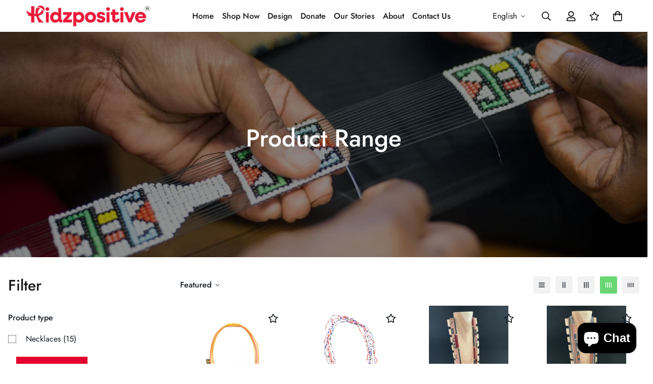

--- FILE ---
content_type: text/css
request_url: https://kidzpositive.org/cdn/shop/t/7/assets/custom.css?v=58344185957748265001640014515
body_size: 26
content:
.home-banner__slideshow .sf__slide-block.slide__block-desktop a.sf__btn-secondary{color:#fff;border-color:#28ba37;background-color:#28ba37}.sf-header .sf-menu-item:hover>a:after{color:#fff;background-color:#fff}.sf-header .sf-menu-item>a:hover,.sf-header .sf-menu-item>a:active{color:#fff;background-color:#ec1a3a}#shopify-section-header{position:fixed;top:0;width:100%;z-index:99;background-color:$colorBody}[style*=--aspect-ratio]>:first-child{object-fit:contain!important}.sf__pcard-style-1 .sf__pcard-image .sf__pcard-quick-add{opacity:1;transform:none!important;transition:none!important}.sf__btn.sf__btn-white,a.sf__btn.sf__btn-white,button.sf__btn.sf__btn-white{background:#28ba37;color:#fff}.sf-hero__inner--middle-center{background-color:#0000004d}.f-popup.template-4 .f-popup__form .sf__btn{margin-top:0!important}.sf-tab-header{font-size:18px}.sf__product-tab[id$=__1620184680dea8419f] .section__header{margin-bottom:40px}.sf-footer .form-control.form__control-icon{background:#fff}.sf-icon-box[id$=__1626311186b5a4390b]{border-top:1px solid #EEEEEE}.sf-icon-box[id$=__1626311186b5a4390b] .section-py{padding-top:40px;padding-bottom:40px}.sf-icon-box[id$=__1626311186b5a4390b] .sf-icon-box__text h3{font-weight:500;font-size:20px}.sf-icon-box[id$=__1626311186b5a4390b] .sf-icon-box__text .rte{color:#777}.sf__product-tab[id$=__1620184680dea8419f] .product-tabs__header .sf-tab-header{font-weight:500;line-height:26px}.sf__product-tab[id$=__1620184680dea8419f] .product-tabs__header .sf-tab-header:after{bottom:-4px}.sf-custom[id$=__16184586065eceb2e2] .image-card__content-inner{display:flex;flex-direction:column;align-items:flex-start;height:100%;justify-content:space-between}.sf-custom[id$=__16184586065eceb2e2] .image-card__content .sf__btn.sf__btn-link:before{background-color:#00000040;height:1px}.sf-custom[id$=__16184586065eceb2e2] .image-card__content .sf__btn.sf__btn-link:after{height:1px}.sf-custom[id$=__16184586065eceb2e2] .image-card__content-inner .image__card-subheading,.sf__product-tab[id$=__1620184680dea8419f] .sf__custom-select,.sf__banner-with-slider[id$=__1618461067a22af3dc] .banner-w-slider__card-title,.sf__banner-with-slider[id$=__1618461067a22af3dc] .sf__slide-content .sf__content-description{font-weight:500}@media (min-width: 768px){.sf__banner-with-slider[id$=__1618461067a22af3dc] .section-my{margin-top:0}}@media (min-width: 1280px){.sf-testimonials[id$=__161855533598f3d13b] .sf-testimonials-description{font-size:36px;line-height:52px}.sf__banner-with-slider[id$=__1618461067a22af3dc] .sf__slide-content .sf__content-description{font-size:20px}}@media (min-width: 1536px){.sf__banner-with-slider[id$=__1618461067a22af3dc] .sf__slide-content .sf__content-heading{font-size:70px;line-height:90px}}@media (max-width: 767px){.sf-icon-box[id$=__1626311186b5a4390b]{border-top:0}.sf-icon-box[id$=__1626311186b5a4390b] .section-py{padding-top:0}}@media (max-width: 576px){.sf-icon-box[id$=__1626311186b5a4390b] .sf-icon-box__text h3{font-size:18px}.sf__product-tab[id$=__1620184680dea8419f] .section__header{margin-bottom:30px}.home-banner__slideshow[id$=__16083625557e6e6a59] a.sf__mobile-button,.sf__product-tab[id$=__1620184680dea8419f] .product-tabs__content a.sf__btn{width:100%}}@media (max-width: 1920px){.sf-testimonials[id$=__161855533598f3d13b] .sf-testimonials-description br{display:none}}@media (min-width: 768px){.home-banner__slideshow .sf__slider--large{height:85vh}}
/*# sourceMappingURL=/cdn/shop/t/7/assets/custom.css.map?v=58344185957748265001640014515 */


--- FILE ---
content_type: text/javascript; charset=utf-8
request_url: https://kidzpositive.org/products/uthando-beaded-necklace-memory.js
body_size: 640
content:
{"id":6565258428569,"title":"Uthando Beaded Necklace (Memory)","handle":"uthando-beaded-necklace-memory","description":"\u003cp data-mce-fragment=\"1\"\u003eThis set of 3 necklace was inspired by a mulberry fruit, a sweet childhood memory, in spite of the deep purple stains that mark feet, hands and clothes.  When the mulberry isn’t in full fruit, it serves another purpose: that of shading garden amblers with a thick canopy of leaves during the hot and dry summer months.   We hope that this necklace will give you that kind of protection.  \u003c\/p\u003e\n\u003cp data-mce-fragment=\"1\"\u003eThis loom beaded  necklace perfectly captures the skill, creativity and artistry of the very talented ladies working at Kidz Positive.  These set of three necklaces is an once off design, to bring beauty into either your own or a loved one's life.\u003c\/p\u003e\n\u003cp data-mce-fragment=\"1\"\u003eThis set of three necklaces was made with size 8 Czech cream, silver line green and maroon beads.  This set consist of two, three bead side necklaces and one, five bead necklace.\u003c\/p\u003e\n\u003cp data-mce-fragment=\"1\"\u003e\u003cstrong data-mce-fragment=\"1\"\u003eProduct Descriptions(size): \u003c\/strong\u003e\u003c\/p\u003e\n\u003cp data-mce-fragment=\"1\"\u003eSmall Necklace:  Length:  82cm  Width: 1cm  Weight: 25g\u003c\/p\u003e\n\u003cp data-mce-fragment=\"1\"\u003eMedium Necklace:  Length:  88cm  Width: 1cm  Weight: 27g\u003c\/p\u003e\n\u003cp data-mce-fragment=\"1\"\u003eLarge Necklace:  Length:  94cm  Width: 1cm  Weight: 44g\u003c\/p\u003e\n\u003cp data-mce-fragment=\"1\"\u003eTotal Weight: 96g\u003cbr\u003e\u003c\/p\u003e","published_at":"2021-03-11T13:16:20+02:00","created_at":"2021-03-05T08:37:00+02:00","vendor":"Kidz Positive","type":"Necklaces","tags":["necklaces","uthando beaded necklaces"],"price":71280,"price_min":71280,"price_max":71280,"available":true,"price_varies":false,"compare_at_price":null,"compare_at_price_min":0,"compare_at_price_max":0,"compare_at_price_varies":false,"variants":[{"id":39423597641881,"title":"Default Title","option1":"Default Title","option2":null,"option3":null,"sku":"KBNECK001_3","requires_shipping":true,"taxable":true,"featured_image":null,"available":true,"name":"Uthando Beaded Necklace (Memory)","public_title":null,"options":["Default Title"],"price":71280,"weight":110,"compare_at_price":null,"inventory_management":"shopify","barcode":"","requires_selling_plan":false,"selling_plan_allocations":[]}],"images":["\/\/cdn.shopify.com\/s\/files\/1\/0427\/7629\/7625\/products\/KidzPostiveBeadingProjectUthandoBeadedNecklaceMemory.jpg?v=1617180494","\/\/cdn.shopify.com\/s\/files\/1\/0427\/7629\/7625\/products\/KidzPostiveBeadingProjectUthandoBeadedNecklaceMemory2.jpg?v=1617180499"],"featured_image":"\/\/cdn.shopify.com\/s\/files\/1\/0427\/7629\/7625\/products\/KidzPostiveBeadingProjectUthandoBeadedNecklaceMemory.jpg?v=1617180494","options":[{"name":"Title","position":1,"values":["Default Title"]}],"url":"\/products\/uthando-beaded-necklace-memory","media":[{"alt":"Kidz Postive Beading Project Uthando Beaded Necklace (Memory)","id":21117806379161,"position":1,"preview_image":{"aspect_ratio":0.75,"height":4032,"width":3024,"src":"https:\/\/cdn.shopify.com\/s\/files\/1\/0427\/7629\/7625\/products\/KidzPostiveBeadingProjectUthandoBeadedNecklaceMemory.jpg?v=1617180494"},"aspect_ratio":0.75,"height":4032,"media_type":"image","src":"https:\/\/cdn.shopify.com\/s\/files\/1\/0427\/7629\/7625\/products\/KidzPostiveBeadingProjectUthandoBeadedNecklaceMemory.jpg?v=1617180494","width":3024},{"alt":"Kidz Postive Beading Project Uthando Beaded Necklace (Memory)","id":21117806543001,"position":2,"preview_image":{"aspect_ratio":1.332,"height":1201,"width":1600,"src":"https:\/\/cdn.shopify.com\/s\/files\/1\/0427\/7629\/7625\/products\/KidzPostiveBeadingProjectUthandoBeadedNecklaceMemory2.jpg?v=1617180499"},"aspect_ratio":1.332,"height":1201,"media_type":"image","src":"https:\/\/cdn.shopify.com\/s\/files\/1\/0427\/7629\/7625\/products\/KidzPostiveBeadingProjectUthandoBeadedNecklaceMemory2.jpg?v=1617180499","width":1600}],"requires_selling_plan":false,"selling_plan_groups":[]}

--- FILE ---
content_type: text/javascript; charset=utf-8
request_url: https://kidzpositive.org/products/uthando-beaded-necklace-dawn.js
body_size: 546
content:
{"id":6565277466777,"title":"Uthando Beaded Necklace (Dawn)","handle":"uthando-beaded-necklace-dawn","description":"\u003cp data-mce-fragment=\"1\"\u003eInspiration for this set of necklaces was the road ahead.  The road is midnight under the cloud, yet beyond is the dawn. As the sun sets, it's rising is already promised to the land, to the green shoots(red beads) who wait in faith.\u003cspan data-mce-fragment=\"1\"\u003e \u003c\/span\u003e\u003c\/p\u003e\n\u003cp data-mce-fragment=\"1\"\u003eThis loom beaded  necklace perfectly captures the skill, creativity and artistry of the very talented ladies working at Kidz Positive.  These set of three necklaces is an once off design, to bring beauty into either your own or a loved one's life.\u003c\/p\u003e\n\u003cp data-mce-fragment=\"1\"\u003eThis necklace was made with size 8 Czech white, gunmetal grey and red beads.  This set consist of two, three bead side necklaces and one, five bead necklace.\u003c\/p\u003e\n\u003cp data-mce-fragment=\"1\"\u003e\u003cstrong data-mce-fragment=\"1\"\u003eProduct Descriptions(size): \u003c\/strong\u003e\u003c\/p\u003e\n\u003cp data-mce-fragment=\"1\"\u003eSmall Necklace:  Length:  82cm  Width: 1cm  Weight: 25g\u003c\/p\u003e\n\u003cp data-mce-fragment=\"1\"\u003eMedium Necklace:  Length:  88cm  Width: 1cm  Weight: 27g\u003c\/p\u003e\n\u003cp data-mce-fragment=\"1\"\u003eLarge Necklace:  Length:  94cm  Width: 1cm  Weight: 44g\u003c\/p\u003e\n\u003cp data-mce-fragment=\"1\"\u003eTotal Weight: 96g\u003cbr\u003e\u003c\/p\u003e","published_at":"2021-03-11T12:58:16+02:00","created_at":"2021-03-05T08:40:55+02:00","vendor":"Kidz Positive","type":"Necklaces","tags":["necklaces","uthando beaded necklaces"],"price":71280,"price_min":71280,"price_max":71280,"available":true,"price_varies":false,"compare_at_price":null,"compare_at_price_min":0,"compare_at_price_max":0,"compare_at_price_varies":false,"variants":[{"id":39423607701657,"title":"Default Title","option1":"Default Title","option2":null,"option3":null,"sku":"KBNECK001_4","requires_shipping":true,"taxable":true,"featured_image":null,"available":true,"name":"Uthando Beaded Necklace (Dawn)","public_title":null,"options":["Default Title"],"price":71280,"weight":110,"compare_at_price":null,"inventory_management":"shopify","barcode":"","requires_selling_plan":false,"selling_plan_allocations":[]}],"images":["\/\/cdn.shopify.com\/s\/files\/1\/0427\/7629\/7625\/products\/KidzPositiveBeadingPojectUthandoBeadedNecklaceDawn.jpg?v=1617179818","\/\/cdn.shopify.com\/s\/files\/1\/0427\/7629\/7625\/products\/KidzPositiveBeadingPojectUthandoBeadedNecklaceDawn2.jpg?v=1617179824"],"featured_image":"\/\/cdn.shopify.com\/s\/files\/1\/0427\/7629\/7625\/products\/KidzPositiveBeadingPojectUthandoBeadedNecklaceDawn.jpg?v=1617179818","options":[{"name":"Title","position":1,"values":["Default Title"]}],"url":"\/products\/uthando-beaded-necklace-dawn","media":[{"alt":"Kidz Positive Beading Poject Uthando Beaded Necklace (Dawn)","id":21117671112857,"position":1,"preview_image":{"aspect_ratio":0.75,"height":4032,"width":3024,"src":"https:\/\/cdn.shopify.com\/s\/files\/1\/0427\/7629\/7625\/products\/KidzPositiveBeadingPojectUthandoBeadedNecklaceDawn.jpg?v=1617179818"},"aspect_ratio":0.75,"height":4032,"media_type":"image","src":"https:\/\/cdn.shopify.com\/s\/files\/1\/0427\/7629\/7625\/products\/KidzPositiveBeadingPojectUthandoBeadedNecklaceDawn.jpg?v=1617179818","width":3024},{"alt":"Kidz Positive Beading Poject Uthando Beaded Necklace (Dawn)","id":21117672226969,"position":2,"preview_image":{"aspect_ratio":1.332,"height":1201,"width":1600,"src":"https:\/\/cdn.shopify.com\/s\/files\/1\/0427\/7629\/7625\/products\/KidzPositiveBeadingPojectUthandoBeadedNecklaceDawn2.jpg?v=1617179824"},"aspect_ratio":1.332,"height":1201,"media_type":"image","src":"https:\/\/cdn.shopify.com\/s\/files\/1\/0427\/7629\/7625\/products\/KidzPositiveBeadingPojectUthandoBeadedNecklaceDawn2.jpg?v=1617179824","width":1600}],"requires_selling_plan":false,"selling_plan_groups":[]}

--- FILE ---
content_type: text/javascript; charset=utf-8
request_url: https://kidzpositive.org/products/uthando-beaded-necklace-beach.js
body_size: 383
content:
{"id":6579795329177,"title":"Uthando Beaded Necklace (Beach)","handle":"uthando-beaded-necklace-beach","description":"\u003cp data-mce-fragment=\"1\"\u003eThese set of necklaces was inspired by a walk Camps bay beach, Cape Town, where the sun goes down, but gently warmth still lingers on the beach.\u003c\/p\u003e\n\u003cp data-mce-fragment=\"1\"\u003eThis loom beaded  necklace perfectly captures the skill, creativity and artistry of the very talented ladies working at Kidz Positive.  These set of three necklaces is an once off design, to bring beauty into either your own or a loved one's life.\u003c\/p\u003e\n\u003cp data-mce-fragment=\"1\"\u003eThese set of necklace was made with size 8 Czech deep green, pearl white, apricot and garnet beads.  The set consist of two, three bead wide necklaces and one, five bead necklace.  \u003c\/p\u003e\n\u003cp\u003e\u003cspan\u003eAll designs are subject to availability of specific bead colours. \u003c\/span\u003e\u003c\/p\u003e\n\u003cp data-mce-fragment=\"1\"\u003e\u003cstrong data-mce-fragment=\"1\"\u003eProduct Descriptions(size): \u003c\/strong\u003e\u003c\/p\u003e\n\u003cp data-mce-fragment=\"1\"\u003eSmall Necklace:  Length:  82cm  Width: 1cm  Weight: 25g\u003c\/p\u003e\n\u003cp data-mce-fragment=\"1\"\u003eMedium Necklace:  Length:  88cm  Width: 1cm  Weight: 27g\u003c\/p\u003e\n\u003cp data-mce-fragment=\"1\"\u003eLarge Necklace:  Length:  94cm  Width: 1cm  Weight: 44g\u003c\/p\u003e\nTotal Weight: 96g","published_at":"2021-03-11T12:54:43+02:00","created_at":"2021-03-10T11:41:06+02:00","vendor":"Kidz Positive","type":"Necklaces","tags":["necklaces","uthando beaded necklaces"],"price":71280,"price_min":71280,"price_max":71280,"available":true,"price_varies":false,"compare_at_price":null,"compare_at_price_min":0,"compare_at_price_max":0,"compare_at_price_varies":false,"variants":[{"id":39422712479897,"title":"Default Title","option1":"Default Title","option2":null,"option3":null,"sku":"KBNECK001_12","requires_shipping":true,"taxable":true,"featured_image":null,"available":true,"name":"Uthando Beaded Necklace (Beach)","public_title":null,"options":["Default Title"],"price":71280,"weight":110,"compare_at_price":null,"inventory_management":"shopify","barcode":"","requires_selling_plan":false,"selling_plan_allocations":[]}],"images":["\/\/cdn.shopify.com\/s\/files\/1\/0427\/7629\/7625\/products\/KidzPositiveBeadingProjectUthandoBeadedNecklaceBeach.jpg?v=1617179591","\/\/cdn.shopify.com\/s\/files\/1\/0427\/7629\/7625\/products\/KidzPositiveBeadingProjectUthandoBeadedNecklaceBeach2.jpg?v=1617179618"],"featured_image":"\/\/cdn.shopify.com\/s\/files\/1\/0427\/7629\/7625\/products\/KidzPositiveBeadingProjectUthandoBeadedNecklaceBeach.jpg?v=1617179591","options":[{"name":"Title","position":1,"values":["Default Title"]}],"url":"\/products\/uthando-beaded-necklace-beach","media":[{"alt":"Kidz Positive Beading Project Uthando Beaded Necklace (Beach)","id":21117629923481,"position":1,"preview_image":{"aspect_ratio":0.75,"height":4032,"width":3024,"src":"https:\/\/cdn.shopify.com\/s\/files\/1\/0427\/7629\/7625\/products\/KidzPositiveBeadingProjectUthandoBeadedNecklaceBeach.jpg?v=1617179591"},"aspect_ratio":0.75,"height":4032,"media_type":"image","src":"https:\/\/cdn.shopify.com\/s\/files\/1\/0427\/7629\/7625\/products\/KidzPositiveBeadingProjectUthandoBeadedNecklaceBeach.jpg?v=1617179591","width":3024},{"alt":"Kidz Positive Beading Project Uthando Beaded Necklace (Beach)","id":21117644144793,"position":2,"preview_image":{"aspect_ratio":1.332,"height":1201,"width":1600,"src":"https:\/\/cdn.shopify.com\/s\/files\/1\/0427\/7629\/7625\/products\/KidzPositiveBeadingProjectUthandoBeadedNecklaceBeach2.jpg?v=1617179618"},"aspect_ratio":1.332,"height":1201,"media_type":"image","src":"https:\/\/cdn.shopify.com\/s\/files\/1\/0427\/7629\/7625\/products\/KidzPositiveBeadingProjectUthandoBeadedNecklaceBeach2.jpg?v=1617179618","width":1600}],"requires_selling_plan":false,"selling_plan_groups":[]}

--- FILE ---
content_type: text/javascript; charset=utf-8
request_url: https://kidzpositive.org/products/uthando-beaded-necklace-hope.js
body_size: 541
content:
{"id":6565246632089,"title":"Uthando Beaded Necklace (Hope)","handle":"uthando-beaded-necklace-hope","description":"\u003cp data-mce-fragment=\"1\"\u003eThis set of five bead wide necklaces was designed with the end of the pandemic in mind, using black and white beads, the latter signifying light at the end of the tunnel, with the red beads signifying hope and inspiration, as we move forward into better times ahead.\u003cspan data-mce-fragment=\"1\"\u003e \u003c\/span\u003e\u003cbr\u003e\u003c\/p\u003e\n\u003cp data-mce-fragment=\"1\"\u003e\u003cspan data-mce-fragment=\"1\"\u003eThis loom beaded  necklace perfectly captures the skill, creativity and artistry of the very talented ladies working at Kidz Positive.  This set of three necklaces is an once off design, to bring beauty into either your own or a loved one's life.\u003c\/span\u003e\u003c\/p\u003e\n\u003cp data-mce-fragment=\"1\"\u003eThese necklaces are made with size 8, Czech beads, in black, white and red.\u003cspan data-mce-fragment=\"1\"\u003e  \u003c\/span\u003eAll the necklaces in the set are five beads wide.\u003c\/p\u003e\n\u003cp data-mce-fragment=\"1\"\u003e\u003cstrong data-mce-fragment=\"1\"\u003eProduct Descriptions(size): \u003c\/strong\u003e\u003c\/p\u003e\n\u003cp data-mce-fragment=\"1\"\u003eSmall Necklace:  Length:  82cm  Width: 1cm  Weight: 25g\u003c\/p\u003e\n\u003cp data-mce-fragment=\"1\"\u003eMedium Necklace:  Length:  88cm  Width: 1cm  Weight: 27g\u003c\/p\u003e\n\u003cp data-mce-fragment=\"1\"\u003eLarge Necklace:  Length:  94cm  Width: 1cm  Weight: 44g\u003c\/p\u003e\n\u003cp data-mce-fragment=\"1\"\u003eTotal Weight: 96g\u003cbr\u003e\u003c\/p\u003e","published_at":"2021-03-11T13:14:33+02:00","created_at":"2021-03-05T08:34:18+02:00","vendor":"Kidz Positive","type":"Necklaces","tags":["necklaces","uthando beaded necklaces"],"price":71280,"price_min":71280,"price_max":71280,"available":true,"price_varies":false,"compare_at_price":null,"compare_at_price_min":0,"compare_at_price_max":0,"compare_at_price_varies":false,"variants":[{"id":39425051099289,"title":"Default Title","option1":"Default Title","option2":null,"option3":null,"sku":"KBNECK001_1","requires_shipping":true,"taxable":true,"featured_image":null,"available":true,"name":"Uthando Beaded Necklace (Hope)","public_title":null,"options":["Default Title"],"price":71280,"weight":110,"compare_at_price":null,"inventory_management":"shopify","barcode":"","requires_selling_plan":false,"selling_plan_allocations":[]}],"images":["\/\/cdn.shopify.com\/s\/files\/1\/0427\/7629\/7625\/products\/KidzPositiveBeadingProjectUthandoBeadedNecklaceHope.jpg?v=1617180238","\/\/cdn.shopify.com\/s\/files\/1\/0427\/7629\/7625\/products\/KidzPositiveBeadingProjectUthandoBeadedNecklaceHope2.jpg?v=1617180246"],"featured_image":"\/\/cdn.shopify.com\/s\/files\/1\/0427\/7629\/7625\/products\/KidzPositiveBeadingProjectUthandoBeadedNecklaceHope.jpg?v=1617180238","options":[{"name":"Title","position":1,"values":["Default Title"]}],"url":"\/products\/uthando-beaded-necklace-hope","media":[{"alt":"Kidz Positive Beading Project Uthando Beaded Necklace (Hope)","id":21117753917593,"position":1,"preview_image":{"aspect_ratio":0.75,"height":4032,"width":3024,"src":"https:\/\/cdn.shopify.com\/s\/files\/1\/0427\/7629\/7625\/products\/KidzPositiveBeadingProjectUthandoBeadedNecklaceHope.jpg?v=1617180238"},"aspect_ratio":0.75,"height":4032,"media_type":"image","src":"https:\/\/cdn.shopify.com\/s\/files\/1\/0427\/7629\/7625\/products\/KidzPositiveBeadingProjectUthandoBeadedNecklaceHope.jpg?v=1617180238","width":3024},{"alt":"Kidz Positive Beading Project Uthando Beaded Necklace (Hope)","id":21117753950361,"position":2,"preview_image":{"aspect_ratio":1.332,"height":1201,"width":1600,"src":"https:\/\/cdn.shopify.com\/s\/files\/1\/0427\/7629\/7625\/products\/KidzPositiveBeadingProjectUthandoBeadedNecklaceHope2.jpg?v=1617180246"},"aspect_ratio":1.332,"height":1201,"media_type":"image","src":"https:\/\/cdn.shopify.com\/s\/files\/1\/0427\/7629\/7625\/products\/KidzPositiveBeadingProjectUthandoBeadedNecklaceHope2.jpg?v=1617180246","width":1600}],"requires_selling_plan":false,"selling_plan_groups":[]}

--- FILE ---
content_type: text/javascript; charset=utf-8
request_url: https://kidzpositive.org/products/uthando-beaded-necklace-fynbos.js
body_size: 349
content:
{"id":6565286281369,"title":"Uthando Beaded Necklace (Fynbos)","handle":"uthando-beaded-necklace-fynbos","description":"\u003cp data-mce-fragment=\"1\"\u003eInspired by the Cape's unique fynbos, we hope that these necklaces will bring the outdoors closer to your heart.\u003cspan data-mce-fragment=\"1\"\u003e \u003c\/span\u003e\u003c\/p\u003e\n\u003cp data-mce-fragment=\"1\"\u003eThis loom beaded  necklace perfectly captures the skill, creativity and artistry of the very talented ladies working at Kidz Positive.  These set of three necklaces is an once off design, to bring beauty into either your own or a loved one's life.\u003c\/p\u003e\n\u003cp data-mce-fragment=\"1\"\u003eThis necklace was made with size 8 Czech forest green, dirty pink, garnet, small selection of gold beads and beaded with gold thread.  This set consist of two, three bead wide necklaces and one, five bead necklace.\u003c\/p\u003e\n\u003cp data-mce-fragment=\"1\"\u003e\u003cstrong data-mce-fragment=\"1\"\u003eProduct Descriptions(size): \u003c\/strong\u003e\u003c\/p\u003e\n\u003cp data-mce-fragment=\"1\"\u003eSmall Necklace:  Length:  82cm  Width: 1cm  Weight: 25g\u003c\/p\u003e\n\u003cp data-mce-fragment=\"1\"\u003eMedium Necklace:  Length:  88cm  Width: 1cm  Weight: 27g\u003c\/p\u003e\n\u003cp data-mce-fragment=\"1\"\u003eLarge Necklace:  Length:  94cm  Width: 1cm  Weight: 44g\u003c\/p\u003e\n\u003cp data-mce-fragment=\"1\"\u003eTotal Weight: 96g\u003c\/p\u003e","published_at":"2021-03-12T15:45:04+02:00","created_at":"2021-03-05T08:42:34+02:00","vendor":"Kidz Positive","type":"Necklaces","tags":["necklaces","uthando beaded necklaces"],"price":71280,"price_min":71280,"price_max":71280,"available":false,"price_varies":false,"compare_at_price":null,"compare_at_price_min":0,"compare_at_price_max":0,"compare_at_price_varies":false,"variants":[{"id":39425090355353,"title":"Default Title","option1":"Default Title","option2":null,"option3":null,"sku":"KBNECK001_5","requires_shipping":true,"taxable":true,"featured_image":null,"available":false,"name":"Uthando Beaded Necklace (Fynbos)","public_title":null,"options":["Default Title"],"price":71280,"weight":110,"compare_at_price":null,"inventory_management":"shopify","barcode":"","requires_selling_plan":false,"selling_plan_allocations":[]}],"images":["\/\/cdn.shopify.com\/s\/files\/1\/0427\/7629\/7625\/products\/KidzPositiveBeadingProjectUthandoBeadedNecklaceFynbos.jpg?v=1617179997","\/\/cdn.shopify.com\/s\/files\/1\/0427\/7629\/7625\/products\/KidzPositiveBeadingProjectUthandoBeadedNecklaceFynbos2.jpg?v=1617180003"],"featured_image":"\/\/cdn.shopify.com\/s\/files\/1\/0427\/7629\/7625\/products\/KidzPositiveBeadingProjectUthandoBeadedNecklaceFynbos.jpg?v=1617179997","options":[{"name":"Title","position":1,"values":["Default Title"]}],"url":"\/products\/uthando-beaded-necklace-fynbos","media":[{"alt":"Kidz Positive Beading Project Uthando Beaded Necklace(Fynbos)","id":21117701849241,"position":1,"preview_image":{"aspect_ratio":0.75,"height":4032,"width":3024,"src":"https:\/\/cdn.shopify.com\/s\/files\/1\/0427\/7629\/7625\/products\/KidzPositiveBeadingProjectUthandoBeadedNecklaceFynbos.jpg?v=1617179997"},"aspect_ratio":0.75,"height":4032,"media_type":"image","src":"https:\/\/cdn.shopify.com\/s\/files\/1\/0427\/7629\/7625\/products\/KidzPositiveBeadingProjectUthandoBeadedNecklaceFynbos.jpg?v=1617179997","width":3024},{"alt":"Kidz Positive Beading Project Uthando Beaded Necklace(Fynbos)","id":21117701882009,"position":2,"preview_image":{"aspect_ratio":1.332,"height":1201,"width":1600,"src":"https:\/\/cdn.shopify.com\/s\/files\/1\/0427\/7629\/7625\/products\/KidzPositiveBeadingProjectUthandoBeadedNecklaceFynbos2.jpg?v=1617180003"},"aspect_ratio":1.332,"height":1201,"media_type":"image","src":"https:\/\/cdn.shopify.com\/s\/files\/1\/0427\/7629\/7625\/products\/KidzPositiveBeadingProjectUthandoBeadedNecklaceFynbos2.jpg?v=1617180003","width":1600}],"requires_selling_plan":false,"selling_plan_groups":[]}

--- FILE ---
content_type: text/javascript; charset=utf-8
request_url: https://kidzpositive.org/products/uthando-beaded-necklace-summer.js
body_size: 515
content:
{"id":6565305680025,"title":"Uthando Beaded Necklace (Summer)","handle":"uthando-beaded-necklace-summer","description":"\u003cp data-mce-fragment=\"1\"\u003eSeeing purple lavender every year, signalling the arrival of summer for me. In celebration of  life we hope that these sets of necklaces will bring a bit of the summer into your life.\u003c\/p\u003e\n\u003cp data-mce-fragment=\"1\"\u003eThis loom beaded  necklace perfectly captures the skill, creativity and artistry of the very talented ladies working at Kidz Positive.  These set of three necklaces is an once off design, to bring beauty into either your own or a loved one's life.\u003c\/p\u003e\n\u003cp data-mce-fragment=\"1\"\u003eThis set of necklaces necklace were made with size 8 Czech purple, white, green beads.  This set consist of two, three bead side necklaces and one, five bead necklace.\u003c\/p\u003e\n\u003cp data-mce-fragment=\"1\"\u003e\u003cstrong data-mce-fragment=\"1\"\u003eProduct Descriptions(size): \u003c\/strong\u003e\u003c\/p\u003e\n\u003cp data-mce-fragment=\"1\"\u003eSmall Necklace:  Length:  82cm  Width: 1cm  Weight: 25g\u003c\/p\u003e\n\u003cp data-mce-fragment=\"1\"\u003eMedium Necklace:  Length:  88cm  Width: 1cm  Weight: 27g\u003c\/p\u003e\n\u003cp data-mce-fragment=\"1\"\u003eLarge Necklace:  Length:  94cm  Width: 1cm  Weight: 44g\u003c\/p\u003e\n\u003cp data-mce-fragment=\"1\"\u003eTotal Weight: 96g\u003cbr\u003e\u003c\/p\u003e","published_at":"2021-03-11T13:17:57+02:00","created_at":"2021-03-05T08:46:32+02:00","vendor":"Kidz Positive","type":"Necklaces","tags":["necklaces","uthando beaded necklaces"],"price":71280,"price_min":71280,"price_max":71280,"available":true,"price_varies":false,"compare_at_price":null,"compare_at_price_min":0,"compare_at_price_max":0,"compare_at_price_varies":false,"variants":[{"id":39423631196313,"title":"Default Title","option1":"Default Title","option2":null,"option3":null,"sku":"KBNECK001_8","requires_shipping":true,"taxable":true,"featured_image":null,"available":true,"name":"Uthando Beaded Necklace (Summer)","public_title":null,"options":["Default Title"],"price":71280,"weight":110,"compare_at_price":null,"inventory_management":"shopify","barcode":"","requires_selling_plan":false,"selling_plan_allocations":[]}],"images":["\/\/cdn.shopify.com\/s\/files\/1\/0427\/7629\/7625\/products\/KidzPositiveBeadingProjectUthandoBeadedNecklaceSummer.jpg?v=1617180731","\/\/cdn.shopify.com\/s\/files\/1\/0427\/7629\/7625\/products\/KidzPositiveBeadingProjectUthandoBeadedNecklaceSummer2.jpg?v=1617180737"],"featured_image":"\/\/cdn.shopify.com\/s\/files\/1\/0427\/7629\/7625\/products\/KidzPositiveBeadingProjectUthandoBeadedNecklaceSummer.jpg?v=1617180731","options":[{"name":"Title","position":1,"values":["Default Title"]}],"url":"\/products\/uthando-beaded-necklace-summer","media":[{"alt":"Kidz Positive Beading Project Uthando Beaded Necklace (Summer)","id":21117857923225,"position":1,"preview_image":{"aspect_ratio":0.75,"height":4032,"width":3024,"src":"https:\/\/cdn.shopify.com\/s\/files\/1\/0427\/7629\/7625\/products\/KidzPositiveBeadingProjectUthandoBeadedNecklaceSummer.jpg?v=1617180731"},"aspect_ratio":0.75,"height":4032,"media_type":"image","src":"https:\/\/cdn.shopify.com\/s\/files\/1\/0427\/7629\/7625\/products\/KidzPositiveBeadingProjectUthandoBeadedNecklaceSummer.jpg?v=1617180731","width":3024},{"alt":"Kidz Positive Beading Project Uthando Beaded Necklace (Summer)","id":21117857955993,"position":2,"preview_image":{"aspect_ratio":1.332,"height":1201,"width":1600,"src":"https:\/\/cdn.shopify.com\/s\/files\/1\/0427\/7629\/7625\/products\/KidzPositiveBeadingProjectUthandoBeadedNecklaceSummer2.jpg?v=1617180737"},"aspect_ratio":1.332,"height":1201,"media_type":"image","src":"https:\/\/cdn.shopify.com\/s\/files\/1\/0427\/7629\/7625\/products\/KidzPositiveBeadingProjectUthandoBeadedNecklaceSummer2.jpg?v=1617180737","width":1600}],"requires_selling_plan":false,"selling_plan_groups":[]}

--- FILE ---
content_type: text/javascript; charset=utf-8
request_url: https://kidzpositive.org/products/beaded-single-string-necklaces.js
body_size: 432
content:
{"id":5495929438361,"title":"African Beaded Necklaces|Traditional|SOUTH AFRICA","handle":"beaded-single-string-necklaces","description":"\u003cp\u003eWear our long, beaded necklace for a sense of elegance.\u003cspan\u003e  \u003c\/span\u003eThese can be worn in several different ways, as they are long enough to wrap twice around one’s neck, or just worn singly for a casual, yet elegant appearance. \u003cspan\u003e \u003c\/span\u003eThis necklace can also be wrapped around your wrist several times and worn as a bracelet. Mixed colour combinations. \u003c\/p\u003e\n\u003cp\u003e\u003cmeta charset=\"utf-8\"\u003e\u003cspan\u003eAll designs are subject to availability of specific bead colours. \u003c\/span\u003e\u003c\/p\u003e\n\u003cp\u003e\u003cstrong\u003eProduct Descriptions(size): \u003c\/strong\u003e\u003c\/p\u003e\n\u003cp\u003eStandard Length:  218cm  Weight: 34g\u003c\/p\u003e\n\u003cp\u003eExtra Length:  324cm Weight: 50g\u003c\/p\u003e","published_at":"2020-08-10T11:28:38+02:00","created_at":"2020-08-10T11:28:37+02:00","vendor":"Kidz Positive","type":"Necklaces","tags":["necklaces"],"price":7560,"price_min":7560,"price_max":8100,"available":true,"price_varies":true,"compare_at_price":null,"compare_at_price_min":0,"compare_at_price_max":0,"compare_at_price_varies":false,"variants":[{"id":36894547607705,"title":"Standard Length","option1":"Standard Length","option2":null,"option3":null,"sku":"KNECK001_standard","requires_shipping":true,"taxable":true,"featured_image":{"id":28814201028761,"product_id":5495929438361,"position":1,"created_at":"2021-03-29T14:01:21+02:00","updated_at":"2021-03-29T14:04:11+02:00","alt":"African Beaded Necklaces|Traditional|SOUTH AFRICA","width":800,"height":800,"src":"https:\/\/cdn.shopify.com\/s\/files\/1\/0427\/7629\/7625\/products\/KidzPositiveBeadingProjectBeadedSingleStringNecklaces.jpg?v=1617019451","variant_ids":[36894547607705]},"available":true,"name":"African Beaded Necklaces|Traditional|SOUTH AFRICA - Standard Length","public_title":"Standard Length","options":["Standard Length"],"price":7560,"weight":36,"compare_at_price":null,"inventory_management":"shopify","barcode":"","featured_media":{"alt":"African Beaded Necklaces|Traditional|SOUTH AFRICA","id":21085529342105,"position":1,"preview_image":{"aspect_ratio":1.0,"height":800,"width":800,"src":"https:\/\/cdn.shopify.com\/s\/files\/1\/0427\/7629\/7625\/products\/KidzPositiveBeadingProjectBeadedSingleStringNecklaces.jpg?v=1617019451"}},"requires_selling_plan":false,"selling_plan_allocations":[]},{"id":36894547640473,"title":"Extra Length","option1":"Extra Length","option2":null,"option3":null,"sku":"KNECK006_extra","requires_shipping":true,"taxable":true,"featured_image":{"id":28814249885849,"product_id":5495929438361,"position":2,"created_at":"2021-03-29T14:04:26+02:00","updated_at":"2021-03-29T14:04:45+02:00","alt":"Kidz Positive Beading Project Beaded Single String Necklaces","width":534,"height":800,"src":"https:\/\/cdn.shopify.com\/s\/files\/1\/0427\/7629\/7625\/products\/KidzPositiveBeadingProjectBeadedSingleStringNecklaces2.jpg?v=1617019485","variant_ids":[36894547640473]},"available":true,"name":"African Beaded Necklaces|Traditional|SOUTH AFRICA - Extra Length","public_title":"Extra Length","options":["Extra Length"],"price":8100,"weight":52,"compare_at_price":null,"inventory_management":"shopify","barcode":"","featured_media":{"alt":"Kidz Positive Beading Project Beaded Single String Necklaces","id":21085578592409,"position":2,"preview_image":{"aspect_ratio":0.668,"height":800,"width":534,"src":"https:\/\/cdn.shopify.com\/s\/files\/1\/0427\/7629\/7625\/products\/KidzPositiveBeadingProjectBeadedSingleStringNecklaces2.jpg?v=1617019485"}},"requires_selling_plan":false,"selling_plan_allocations":[]}],"images":["\/\/cdn.shopify.com\/s\/files\/1\/0427\/7629\/7625\/products\/KidzPositiveBeadingProjectBeadedSingleStringNecklaces.jpg?v=1617019451","\/\/cdn.shopify.com\/s\/files\/1\/0427\/7629\/7625\/products\/KidzPositiveBeadingProjectBeadedSingleStringNecklaces2.jpg?v=1617019485","\/\/cdn.shopify.com\/s\/files\/1\/0427\/7629\/7625\/products\/KidzPositiveBeadingProjectBeadedSingleStringNecklaces3.jpg?v=1617019648"],"featured_image":"\/\/cdn.shopify.com\/s\/files\/1\/0427\/7629\/7625\/products\/KidzPositiveBeadingProjectBeadedSingleStringNecklaces.jpg?v=1617019451","options":[{"name":"Size","position":1,"values":["Standard Length","Extra Length"]}],"url":"\/products\/beaded-single-string-necklaces","media":[{"alt":"African Beaded Necklaces|Traditional|SOUTH AFRICA","id":21085529342105,"position":1,"preview_image":{"aspect_ratio":1.0,"height":800,"width":800,"src":"https:\/\/cdn.shopify.com\/s\/files\/1\/0427\/7629\/7625\/products\/KidzPositiveBeadingProjectBeadedSingleStringNecklaces.jpg?v=1617019451"},"aspect_ratio":1.0,"height":800,"media_type":"image","src":"https:\/\/cdn.shopify.com\/s\/files\/1\/0427\/7629\/7625\/products\/KidzPositiveBeadingProjectBeadedSingleStringNecklaces.jpg?v=1617019451","width":800},{"alt":"Kidz Positive Beading Project Beaded Single String Necklaces","id":21085578592409,"position":2,"preview_image":{"aspect_ratio":0.668,"height":800,"width":534,"src":"https:\/\/cdn.shopify.com\/s\/files\/1\/0427\/7629\/7625\/products\/KidzPositiveBeadingProjectBeadedSingleStringNecklaces2.jpg?v=1617019485"},"aspect_ratio":0.668,"height":800,"media_type":"image","src":"https:\/\/cdn.shopify.com\/s\/files\/1\/0427\/7629\/7625\/products\/KidzPositiveBeadingProjectBeadedSingleStringNecklaces2.jpg?v=1617019485","width":534},{"alt":"Kidz Positive Beading Project Beaded Single String Necklaces","id":21085610442905,"position":3,"preview_image":{"aspect_ratio":0.668,"height":800,"width":534,"src":"https:\/\/cdn.shopify.com\/s\/files\/1\/0427\/7629\/7625\/products\/KidzPositiveBeadingProjectBeadedSingleStringNecklaces3.jpg?v=1617019648"},"aspect_ratio":0.668,"height":800,"media_type":"image","src":"https:\/\/cdn.shopify.com\/s\/files\/1\/0427\/7629\/7625\/products\/KidzPositiveBeadingProjectBeadedSingleStringNecklaces3.jpg?v=1617019648","width":534}],"requires_selling_plan":false,"selling_plan_groups":[]}

--- FILE ---
content_type: text/javascript; charset=utf-8
request_url: https://kidzpositive.org/products/uthando-beaded-necklace-light.js
body_size: 327
content:
{"id":6565348343961,"title":"Uthando Beaded Necklace (Light)","handle":"uthando-beaded-necklace-light","description":"\u003cp data-mce-fragment=\"1\"\u003eThis necklace was designed with the end of the pandemic in mind, using black and white beads, the latter signifying light at the end of the tunnel, with the red beads signifying hope and inspiration as we move forward into better times ahead. \u003c\/p\u003e\n\u003cp data-mce-fragment=\"1\"\u003eThis loom beaded  necklace perfectly captures the skill, creativity and artistry of the very talented ladies working at Kidz Positive.  These set of three necklaces is an once off design, to bring beauty into either your own or a loved one's life.\u003c\/p\u003e\n\u003cp data-mce-fragment=\"1\"\u003eThis three bead wide set of necklaces  was made with size 8 Czech black, white, silver line grey(only a few) and red beads. \u003c\/p\u003e\n\u003cp data-mce-fragment=\"1\"\u003e\u003cstrong data-mce-fragment=\"1\"\u003eProduct Descriptions(size): \u003c\/strong\u003e\u003c\/p\u003e\n\u003cp data-mce-fragment=\"1\"\u003eSmall Necklace:  Length:  82cm  Width: 1cm  Weight: 25g\u003c\/p\u003e\n\u003cp data-mce-fragment=\"1\"\u003eMedium Necklace:  Length:  88cm  Width: 1cm  Weight: 27g\u003c\/p\u003e\n\u003cp data-mce-fragment=\"1\"\u003eLarge Necklace:  Length:  94cm  Width: 1cm  Weight: 44g\u003c\/p\u003e\n\u003cp data-mce-fragment=\"1\"\u003eTotal Weight: 96g\u003cbr\u003e\u003c\/p\u003e","published_at":"2021-03-11T13:15:35+02:00","created_at":"2021-03-05T08:58:20+02:00","vendor":"Kidz Positive","type":"Necklaces","tags":["necklaces","uthando beaded necklaces"],"price":71280,"price_min":71280,"price_max":71280,"available":true,"price_varies":false,"compare_at_price":null,"compare_at_price_min":0,"compare_at_price_max":0,"compare_at_price_varies":false,"variants":[{"id":39425152876697,"title":"Default Title","option1":"Default Title","option2":null,"option3":null,"sku":"KBNECK001_11","requires_shipping":true,"taxable":true,"featured_image":null,"available":true,"name":"Uthando Beaded Necklace (Light)","public_title":null,"options":["Default Title"],"price":71280,"weight":110,"compare_at_price":null,"inventory_management":"shopify","barcode":"","requires_selling_plan":false,"selling_plan_allocations":[]}],"images":["\/\/cdn.shopify.com\/s\/files\/1\/0427\/7629\/7625\/products\/KidzPositiveBeadingProjectUthandoBeadedNecklaceLight.jpg?v=1617180397","\/\/cdn.shopify.com\/s\/files\/1\/0427\/7629\/7625\/products\/KidzPositiveBeadingProjectUthandoBeadedNecklaceLight2.jpg?v=1617180405"],"featured_image":"\/\/cdn.shopify.com\/s\/files\/1\/0427\/7629\/7625\/products\/KidzPositiveBeadingProjectUthandoBeadedNecklaceLight.jpg?v=1617180397","options":[{"name":"Title","position":1,"values":["Default Title"]}],"url":"\/products\/uthando-beaded-necklace-light","media":[{"alt":"Kidz Positive Beading Project Uthando Beaded Necklace (Light)","id":21117787373721,"position":1,"preview_image":{"aspect_ratio":0.75,"height":4032,"width":3024,"src":"https:\/\/cdn.shopify.com\/s\/files\/1\/0427\/7629\/7625\/products\/KidzPositiveBeadingProjectUthandoBeadedNecklaceLight.jpg?v=1617180397"},"aspect_ratio":0.75,"height":4032,"media_type":"image","src":"https:\/\/cdn.shopify.com\/s\/files\/1\/0427\/7629\/7625\/products\/KidzPositiveBeadingProjectUthandoBeadedNecklaceLight.jpg?v=1617180397","width":3024},{"alt":"Kidz Positive Beading Project Uthando Beaded Necklace (Light)","id":21117787406489,"position":2,"preview_image":{"aspect_ratio":1.334,"height":1199,"width":1600,"src":"https:\/\/cdn.shopify.com\/s\/files\/1\/0427\/7629\/7625\/products\/KidzPositiveBeadingProjectUthandoBeadedNecklaceLight2.jpg?v=1617180405"},"aspect_ratio":1.334,"height":1199,"media_type":"image","src":"https:\/\/cdn.shopify.com\/s\/files\/1\/0427\/7629\/7625\/products\/KidzPositiveBeadingProjectUthandoBeadedNecklaceLight2.jpg?v=1617180405","width":1600}],"requires_selling_plan":false,"selling_plan_groups":[]}

--- FILE ---
content_type: text/javascript; charset=utf-8
request_url: https://kidzpositive.org/products/uthando-beaded-necklace-water.js
body_size: 534
content:
{"id":6565294768281,"title":"Uthando Beaded Necklace (Water)","handle":"uthando-beaded-necklace-water","description":"\u003cp data-mce-fragment=\"1\"\u003eThese necklaces was inspired by a walk In Groot Constantia where gravity feeds water from a stream by rills into the garden, flowing through ponds planted with edible lotus, nymphaea lilies and waterblommetjies.\u003c\/p\u003e\n\u003cp data-mce-fragment=\"1\"\u003eThis loom beaded  necklace perfectly captures the skill, creativity and artistry of the very talented ladies working at Kidz Positive.  These set of three necklaces is an once off design, to bring beauty into either your own or a loved one's life.\u003c\/p\u003e\n\u003cp data-mce-fragment=\"1\"\u003eThese set of beaded necklaces was made with size 8 Czech gun metal grey, mauve, gun metal, pearly white beads.  The set consist of two, three bead wide and one, five bead wide necklace.\u003c\/p\u003e\n\u003cp data-mce-fragment=\"1\"\u003e\u003cstrong data-mce-fragment=\"1\"\u003eProduct Descriptions(size): \u003c\/strong\u003e\u003c\/p\u003e\n\u003cp data-mce-fragment=\"1\"\u003eSmall Necklace:  Length:  82cm  Width: 1cm  Weight: 25g\u003c\/p\u003e\n\u003cp data-mce-fragment=\"1\"\u003eMedium Necklace:  Length:  88cm  Width: 1cm  Weight: 27g\u003c\/p\u003e\n\u003cp data-mce-fragment=\"1\"\u003eLarge Necklace:  Length:  94cm  Width: 1cm  Weight: 44g\u003c\/p\u003e\n\u003cp data-mce-fragment=\"1\"\u003eTotal Weight: 96g\u003cbr\u003e\u003c\/p\u003e","published_at":"2021-03-11T12:53:47+02:00","created_at":"2021-03-05T08:44:16+02:00","vendor":"Kidz Positive","type":"Necklaces","tags":["necklaces","uthando beaded necklaces"],"price":71280,"price_min":71280,"price_max":71280,"available":true,"price_varies":false,"compare_at_price":null,"compare_at_price_min":0,"compare_at_price_max":0,"compare_at_price_varies":false,"variants":[{"id":39424949190809,"title":"Default Title","option1":"Default Title","option2":null,"option3":null,"sku":"KBNECK001_2","requires_shipping":true,"taxable":true,"featured_image":null,"available":true,"name":"Uthando Beaded Necklace (Water)","public_title":null,"options":["Default Title"],"price":71280,"weight":110,"compare_at_price":null,"inventory_management":"shopify","barcode":"","requires_selling_plan":false,"selling_plan_allocations":[]}],"images":["\/\/cdn.shopify.com\/s\/files\/1\/0427\/7629\/7625\/products\/KidzPositiveBeadingProjectUthandoBeadedNecklaceWater.jpg?v=1617181073","\/\/cdn.shopify.com\/s\/files\/1\/0427\/7629\/7625\/products\/KidzPositiveBeadingProjectUthandoBeadedNecklaceWater2.jpg?v=1617181080"],"featured_image":"\/\/cdn.shopify.com\/s\/files\/1\/0427\/7629\/7625\/products\/KidzPositiveBeadingProjectUthandoBeadedNecklaceWater.jpg?v=1617181073","options":[{"name":"Title","position":1,"values":["Default Title"]}],"url":"\/products\/uthando-beaded-necklace-water","media":[{"alt":"Kidz Positive Beading Project Uthando Beaded Necklace (Water)","id":21117931683993,"position":1,"preview_image":{"aspect_ratio":0.75,"height":4032,"width":3024,"src":"https:\/\/cdn.shopify.com\/s\/files\/1\/0427\/7629\/7625\/products\/KidzPositiveBeadingProjectUthandoBeadedNecklaceWater.jpg?v=1617181073"},"aspect_ratio":0.75,"height":4032,"media_type":"image","src":"https:\/\/cdn.shopify.com\/s\/files\/1\/0427\/7629\/7625\/products\/KidzPositiveBeadingProjectUthandoBeadedNecklaceWater.jpg?v=1617181073","width":3024},{"alt":"Kidz Positive Beading Project Uthando Beaded Necklace (Water)","id":21117931716761,"position":2,"preview_image":{"aspect_ratio":1.333,"height":1200,"width":1600,"src":"https:\/\/cdn.shopify.com\/s\/files\/1\/0427\/7629\/7625\/products\/KidzPositiveBeadingProjectUthandoBeadedNecklaceWater2.jpg?v=1617181080"},"aspect_ratio":1.333,"height":1200,"media_type":"image","src":"https:\/\/cdn.shopify.com\/s\/files\/1\/0427\/7629\/7625\/products\/KidzPositiveBeadingProjectUthandoBeadedNecklaceWater2.jpg?v=1617181080","width":1600}],"requires_selling_plan":false,"selling_plan_groups":[]}

--- FILE ---
content_type: text/javascript; charset=utf-8
request_url: https://kidzpositive.org/products/uthando-beaded-necklace-calmness.js
body_size: 576
content:
{"id":6565320392857,"title":"Uthando Beaded Necklace (Calmness)","handle":"uthando-beaded-necklace-calmness","description":"\u003cp data-mce-fragment=\"1\"\u003eThese necklaces was inspired by a walk up the Saddle route on Table Mountain, fynbos colours, which express the essence of nature’s calmness and healing beauty.\u003c\/p\u003e\n\u003cp data-mce-fragment=\"1\"\u003eThis loom beaded  necklace perfectly captures the skill, creativity and artistry of the very talented ladies working at Kidz Positive.  These set of three necklaces is an once off design, to bring beauty into either your own or a loved one's life.\u003c\/p\u003e\n\u003cp data-mce-fragment=\"1\"\u003eThis set was made with size 8 Czech silver line grape, white, gunmetal grey and forest green beads. This set consist of two, three bead wide necklaces and one, five bead wide necklace.\u003c\/p\u003e\n\u003cp\u003e\u003cspan\u003eAll designs are subject to availability of specific bead colours. \u003c\/span\u003e\u003c\/p\u003e\n\u003cp data-mce-fragment=\"1\"\u003e\u003cstrong data-mce-fragment=\"1\"\u003eProduct Descriptions(size): \u003c\/strong\u003e\u003c\/p\u003e\n\u003cp data-mce-fragment=\"1\"\u003eSmall Necklace:  Length:  82cm  Width: 1cm  Weight: 25g\u003c\/p\u003e\n\u003cp data-mce-fragment=\"1\"\u003eMedium Necklace:  Length:  88cm  Width: 1cm  Weight: 27g\u003c\/p\u003e\n\u003cp data-mce-fragment=\"1\"\u003eLarge Necklace:  Length:  94cm  Width: 1cm  Weight: 44g\u003c\/p\u003e\n\u003cp data-mce-fragment=\"1\"\u003eTotal Weight: 96g\u003c\/p\u003e","published_at":"2021-03-11T12:57:45+02:00","created_at":"2021-03-05T08:50:31+02:00","vendor":"Kidz Positive","type":"Necklaces","tags":["necklaces","uthando beaded necklaces"],"price":71280,"price_min":71280,"price_max":71280,"available":true,"price_varies":false,"compare_at_price":null,"compare_at_price_min":0,"compare_at_price_max":0,"compare_at_price_varies":false,"variants":[{"id":39423642468505,"title":"Default Title","option1":"Default Title","option2":null,"option3":null,"sku":"KBNECK001_9","requires_shipping":true,"taxable":true,"featured_image":null,"available":true,"name":"Uthando Beaded Necklace (Calmness)","public_title":null,"options":["Default Title"],"price":71280,"weight":110,"compare_at_price":null,"inventory_management":"shopify","barcode":"","requires_selling_plan":false,"selling_plan_allocations":[]}],"images":["\/\/cdn.shopify.com\/s\/files\/1\/0427\/7629\/7625\/products\/KidzPositiveBeadingProjectUthandoBeadedNecklaceCalmness.jpg?v=1675854530","\/\/cdn.shopify.com\/s\/files\/1\/0427\/7629\/7625\/products\/KidzPositiveBeadingProjectUthandoBeadedNecklaceCalmness2.jpg?v=1675854530"],"featured_image":"\/\/cdn.shopify.com\/s\/files\/1\/0427\/7629\/7625\/products\/KidzPositiveBeadingProjectUthandoBeadedNecklaceCalmness.jpg?v=1675854530","options":[{"name":"Title","position":1,"values":["Default Title"]}],"url":"\/products\/uthando-beaded-necklace-calmness","media":[{"alt":"Kidz Positive Beading Project Uthando Beaded Necklace (Calmness)","id":21117656891545,"position":1,"preview_image":{"aspect_ratio":0.75,"height":4032,"width":3024,"src":"https:\/\/cdn.shopify.com\/s\/files\/1\/0427\/7629\/7625\/products\/KidzPositiveBeadingProjectUthandoBeadedNecklaceCalmness.jpg?v=1675854530"},"aspect_ratio":0.75,"height":4032,"media_type":"image","src":"https:\/\/cdn.shopify.com\/s\/files\/1\/0427\/7629\/7625\/products\/KidzPositiveBeadingProjectUthandoBeadedNecklaceCalmness.jpg?v=1675854530","width":3024},{"alt":"Kidz Positive Beading Project Uthando Beaded Necklace (Calmness)","id":21117664755865,"position":2,"preview_image":{"aspect_ratio":1.332,"height":1201,"width":1600,"src":"https:\/\/cdn.shopify.com\/s\/files\/1\/0427\/7629\/7625\/products\/KidzPositiveBeadingProjectUthandoBeadedNecklaceCalmness2.jpg?v=1675854530"},"aspect_ratio":1.332,"height":1201,"media_type":"image","src":"https:\/\/cdn.shopify.com\/s\/files\/1\/0427\/7629\/7625\/products\/KidzPositiveBeadingProjectUthandoBeadedNecklaceCalmness2.jpg?v=1675854530","width":1600}],"requires_selling_plan":false,"selling_plan_groups":[]}

--- FILE ---
content_type: text/javascript; charset=utf-8
request_url: https://kidzpositive.org/products/uthando-beaded-necklace-heart.js
body_size: 353
content:
{"id":6579801850009,"title":"Uthando Beaded Necklace (Heart)","handle":"uthando-beaded-necklace-heart","description":"\u003cp data-mce-fragment=\"1\"\u003eInspired by the Cape's unique fynbos, we hope that these necklaces will bring the outdoors closer to your heart.\u003cspan data-mce-fragment=\"1\"\u003e \u003c\/span\u003e\u003c\/p\u003e\n\u003cp data-mce-fragment=\"1\"\u003eThis loom beaded  necklace perfectly captures the skill, creativity and artistry of the very talented ladies working at Kidz Positive.  These set of three necklaces is an once off design, to bring beauty into either your own or a loved one's life.\u003c\/p\u003e\n\u003cp data-mce-fragment=\"1\"\u003eThis necklace was made with size 8 Czech forest green, dirty pink, garnet, small selection of gold beads and beaded with gold thread.  This set consist of two, three bead wide necklaces and one, five bead necklace.\u003c\/p\u003e\n\u003cp data-mce-fragment=\"1\"\u003e\u003cstrong data-mce-fragment=\"1\"\u003eProduct Descriptions(size): \u003c\/strong\u003e\u003c\/p\u003e\n\u003cp data-mce-fragment=\"1\"\u003eSmall Necklace:  Length:  82cm  Width: 1cm  Weight: 25g\u003c\/p\u003e\n\u003cp data-mce-fragment=\"1\"\u003eMedium Necklace:  Length:  88cm  Width: 1cm  Weight: 27g\u003c\/p\u003e\n\u003cp data-mce-fragment=\"1\"\u003eLarge Necklace:  Length:  94cm  Width: 1cm  Weight: 44g\u003c\/p\u003e\n\u003cp data-mce-fragment=\"1\"\u003eTotal Weight: 96g\u003cbr\u003e\u003c\/p\u003e","published_at":"2021-03-11T13:13:42+02:00","created_at":"2021-03-10T11:44:23+02:00","vendor":"Kidz Positive","type":"Necklaces","tags":["necklaces","uthando beaded necklaces"],"price":71280,"price_min":71280,"price_max":71280,"available":true,"price_varies":false,"compare_at_price":null,"compare_at_price_min":0,"compare_at_price_max":0,"compare_at_price_varies":false,"variants":[{"id":39424931659929,"title":"Default Title","option1":"Default Title","option2":null,"option3":null,"sku":"KBNECK001_13","requires_shipping":true,"taxable":true,"featured_image":null,"available":true,"name":"Uthando Beaded Necklace (Heart)","public_title":null,"options":["Default Title"],"price":71280,"weight":110,"compare_at_price":null,"inventory_management":"shopify","barcode":"","requires_selling_plan":false,"selling_plan_allocations":[]}],"images":["\/\/cdn.shopify.com\/s\/files\/1\/0427\/7629\/7625\/products\/KidzPositiveBeadingProjectUthandoBeadedNecklaceHeart.jpg?v=1617180160","\/\/cdn.shopify.com\/s\/files\/1\/0427\/7629\/7625\/products\/KidzPositiveBeadingProjectUthandoBeadedNecklaceHeart2.jpg?v=1617180165"],"featured_image":"\/\/cdn.shopify.com\/s\/files\/1\/0427\/7629\/7625\/products\/KidzPositiveBeadingProjectUthandoBeadedNecklaceHeart.jpg?v=1617180160","options":[{"name":"Title","position":1,"values":["Default Title"]}],"url":"\/products\/uthando-beaded-necklace-heart","media":[{"alt":"Kidz Positive Beading Project Uthando Beaded Necklace (Heart)","id":21117736681625,"position":1,"preview_image":{"aspect_ratio":0.75,"height":4032,"width":3024,"src":"https:\/\/cdn.shopify.com\/s\/files\/1\/0427\/7629\/7625\/products\/KidzPositiveBeadingProjectUthandoBeadedNecklaceHeart.jpg?v=1617180160"},"aspect_ratio":0.75,"height":4032,"media_type":"image","src":"https:\/\/cdn.shopify.com\/s\/files\/1\/0427\/7629\/7625\/products\/KidzPositiveBeadingProjectUthandoBeadedNecklaceHeart.jpg?v=1617180160","width":3024},{"alt":"Kidz Positive Beading Project Uthando Beaded Necklace (Heart)","id":21117736714393,"position":2,"preview_image":{"aspect_ratio":1.332,"height":1201,"width":1600,"src":"https:\/\/cdn.shopify.com\/s\/files\/1\/0427\/7629\/7625\/products\/KidzPositiveBeadingProjectUthandoBeadedNecklaceHeart2.jpg?v=1617180165"},"aspect_ratio":1.332,"height":1201,"media_type":"image","src":"https:\/\/cdn.shopify.com\/s\/files\/1\/0427\/7629\/7625\/products\/KidzPositiveBeadingProjectUthandoBeadedNecklaceHeart2.jpg?v=1617180165","width":1600}],"requires_selling_plan":false,"selling_plan_groups":[]}

--- FILE ---
content_type: text/javascript; charset=utf-8
request_url: https://kidzpositive.org/products/uthando-beaded-necklace-prosperity.js
body_size: 550
content:
{"id":6579786416281,"title":"Uthando Beaded Necklace (Prosperity)","handle":"uthando-beaded-necklace-prosperity","description":"\u003cp data-mce-fragment=\"1\"\u003eInspired by the a deeply spiritual stone, the garnet.  It is a stone of prosperity and abundance, encouraging gratitude and service to others.\u003c\/p\u003e\n\u003cp data-mce-fragment=\"1\"\u003eThis loom beaded  necklace perfectly captures the skill, creativity and artistry of the very talented ladies working at Kidz Positive.  These set of three necklaces is an once off design, to bring beauty into either your own or a loved one's life.\u003c\/p\u003e\n\u003cp data-mce-fragment=\"1\"\u003eWe hope that this necklaces will awakening your creative energies. \u003c\/p\u003e\n\u003cp data-mce-fragment=\"1\"\u003eThis necklace was made with size 8 Czech silver line forest green, pearl white, gunmetal grey and garnet beads.  This set consist of two, three bead side necklaces and one, five bead necklace.\u003c\/p\u003e\n\u003cp data-mce-fragment=\"1\"\u003e \u003cstrong data-mce-fragment=\"1\"\u003eProduct Descriptions(size): \u003c\/strong\u003e\u003c\/p\u003e\n\u003cp data-mce-fragment=\"1\"\u003eSmall Necklace:  Length:  82cm  Width: 1cm  Weight: 25g\u003c\/p\u003e\n\u003cp data-mce-fragment=\"1\"\u003eMedium Necklace:  Length:  88cm  Width: 1cm  Weight: 27g\u003c\/p\u003e\n\u003cp data-mce-fragment=\"1\"\u003eLarge Necklace:  Length:  94cm  Width: 1cm  Weight: 44g\u003c\/p\u003e\n\u003cp data-mce-fragment=\"1\"\u003eTotal Weight: 96g\u003cbr\u003e\u003c\/p\u003e","published_at":"2021-03-11T13:17:25+02:00","created_at":"2021-03-10T11:36:33+02:00","vendor":"Kidz Positive","type":"Necklaces","tags":["necklaces","uthando beaded necklaces"],"price":71280,"price_min":71280,"price_max":71280,"available":true,"price_varies":false,"compare_at_price":null,"compare_at_price_min":0,"compare_at_price_max":0,"compare_at_price_varies":false,"variants":[{"id":39422693081241,"title":"Default Title","option1":"Default Title","option2":null,"option3":null,"sku":"KBNECK001_7","requires_shipping":true,"taxable":true,"featured_image":null,"available":true,"name":"Uthando Beaded Necklace (Prosperity)","public_title":null,"options":["Default Title"],"price":71280,"weight":110,"compare_at_price":null,"inventory_management":"shopify","barcode":"","requires_selling_plan":false,"selling_plan_allocations":[]}],"images":["\/\/cdn.shopify.com\/s\/files\/1\/0427\/7629\/7625\/products\/KidzPostiveBeadingProjectUthandoBeadedNecklaceProsperity.jpg?v=1617180571","\/\/cdn.shopify.com\/s\/files\/1\/0427\/7629\/7625\/products\/KidzPostiveBeadingProjectUthandoBeadedNecklaceProsperity2.jpg?v=1617180575"],"featured_image":"\/\/cdn.shopify.com\/s\/files\/1\/0427\/7629\/7625\/products\/KidzPostiveBeadingProjectUthandoBeadedNecklaceProsperity.jpg?v=1617180571","options":[{"name":"Title","position":1,"values":["Default Title"]}],"url":"\/products\/uthando-beaded-necklace-prosperity","media":[{"alt":"Kidz Postive Beading Project Uthando Beaded Necklace (Prosperity)","id":21117820076185,"position":1,"preview_image":{"aspect_ratio":0.75,"height":4032,"width":3024,"src":"https:\/\/cdn.shopify.com\/s\/files\/1\/0427\/7629\/7625\/products\/KidzPostiveBeadingProjectUthandoBeadedNecklaceProsperity.jpg?v=1617180571"},"aspect_ratio":0.75,"height":4032,"media_type":"image","src":"https:\/\/cdn.shopify.com\/s\/files\/1\/0427\/7629\/7625\/products\/KidzPostiveBeadingProjectUthandoBeadedNecklaceProsperity.jpg?v=1617180571","width":3024},{"alt":"Kidz Postive Beading Project Uthando Beaded Necklace (Prosperity)","id":21117820108953,"position":2,"preview_image":{"aspect_ratio":1.334,"height":1199,"width":1600,"src":"https:\/\/cdn.shopify.com\/s\/files\/1\/0427\/7629\/7625\/products\/KidzPostiveBeadingProjectUthandoBeadedNecklaceProsperity2.jpg?v=1617180575"},"aspect_ratio":1.334,"height":1199,"media_type":"image","src":"https:\/\/cdn.shopify.com\/s\/files\/1\/0427\/7629\/7625\/products\/KidzPostiveBeadingProjectUthandoBeadedNecklaceProsperity2.jpg?v=1617180575","width":1600}],"requires_selling_plan":false,"selling_plan_groups":[]}

--- FILE ---
content_type: text/javascript; charset=utf-8
request_url: https://kidzpositive.org/products/uthando-beaded-necklace-groot-constantia.js
body_size: 379
content:
{"id":6579782942873,"title":"Uthando Beaded Necklace (Groot Constantia)","handle":"uthando-beaded-necklace-groot-constantia","description":"\u003cp data-mce-fragment=\"1\"\u003eThese necklaces was inspired by a walk In Groot Constantia where gravity feeds water from a stream by rills into the garden, flowing through ponds planted with edible lotus, nymphaea lilies and waterblommetjies.\u003c\/p\u003e\n\u003cp data-mce-fragment=\"1\"\u003eThis loom beaded  necklace perfectly captures the skill, creativity and artistry of the very talented ladies working at Kidz Positive.  These set of three necklaces is an once off design, to bring beauty into either your own or a loved one's life.\u003c\/p\u003e\n\u003cp data-mce-fragment=\"1\"\u003eThese set of beaded necklaces was made with size 8 Czech gun metal silver, dull mauve, garnet and pearl shell beads.  This set consist of two, three bead side necklaces and one, five bead necklace.\u003c\/p\u003e\n\u003cp data-mce-fragment=\"1\"\u003e\u003cstrong data-mce-fragment=\"1\"\u003eProduct Descriptions(size): \u003c\/strong\u003e\u003c\/p\u003e\n\u003cp data-mce-fragment=\"1\"\u003eSmall Necklace:  Length:  82cm  Width: 1cm  Weight: 25g\u003c\/p\u003e\n\u003cp data-mce-fragment=\"1\"\u003eMedium Necklace:  Length:  88cm  Width: 1cm  Weight: 27g\u003c\/p\u003e\n\u003cp data-mce-fragment=\"1\"\u003eLarge Necklace:  Length:  94cm  Width: 1cm  Weight: 44g\u003c\/p\u003e\n\u003cp data-mce-fragment=\"1\"\u003eTotal Weight: 96g\u003cbr\u003e\u003c\/p\u003e","published_at":"2021-03-11T12:59:09+02:00","created_at":"2021-03-10T11:34:45+02:00","vendor":"Kidz Positive","type":"Necklaces","tags":["necklaces","uthando beaded necklaces"],"price":71280,"price_min":71280,"price_max":71280,"available":true,"price_varies":false,"compare_at_price":null,"compare_at_price_min":0,"compare_at_price_max":0,"compare_at_price_varies":false,"variants":[{"id":39424919535769,"title":"Default Title","option1":"Default Title","option2":null,"option3":null,"sku":"KBNECK001_6","requires_shipping":true,"taxable":true,"featured_image":null,"available":true,"name":"Uthando Beaded Necklace (Groot Constantia)","public_title":null,"options":["Default Title"],"price":71280,"weight":110,"compare_at_price":null,"inventory_management":"shopify","barcode":"","requires_selling_plan":false,"selling_plan_allocations":[]}],"images":["\/\/cdn.shopify.com\/s\/files\/1\/0427\/7629\/7625\/products\/KidzPostiveBeadingProjectUthandoBeadedNecklaceGrootConstantia.jpg?v=1617180076","\/\/cdn.shopify.com\/s\/files\/1\/0427\/7629\/7625\/products\/KidzPostiveBeadingProjectUthandoBeadedNecklaceGrootConstantia2.jpg?v=1617180081"],"featured_image":"\/\/cdn.shopify.com\/s\/files\/1\/0427\/7629\/7625\/products\/KidzPostiveBeadingProjectUthandoBeadedNecklaceGrootConstantia.jpg?v=1617180076","options":[{"name":"Title","position":1,"values":["Default Title"]}],"url":"\/products\/uthando-beaded-necklace-groot-constantia","media":[{"alt":"Kidz Postive Beading Project Uthando Beaded Necklace (Groot Constantia)","id":21117717774489,"position":1,"preview_image":{"aspect_ratio":0.75,"height":4032,"width":3024,"src":"https:\/\/cdn.shopify.com\/s\/files\/1\/0427\/7629\/7625\/products\/KidzPostiveBeadingProjectUthandoBeadedNecklaceGrootConstantia.jpg?v=1617180076"},"aspect_ratio":0.75,"height":4032,"media_type":"image","src":"https:\/\/cdn.shopify.com\/s\/files\/1\/0427\/7629\/7625\/products\/KidzPostiveBeadingProjectUthandoBeadedNecklaceGrootConstantia.jpg?v=1617180076","width":3024},{"alt":"Kidz Postive Beading Project Uthando Beaded Necklace (Groot Constantia)","id":21117717807257,"position":2,"preview_image":{"aspect_ratio":1.333,"height":1200,"width":1600,"src":"https:\/\/cdn.shopify.com\/s\/files\/1\/0427\/7629\/7625\/products\/KidzPostiveBeadingProjectUthandoBeadedNecklaceGrootConstantia2.jpg?v=1617180081"},"aspect_ratio":1.333,"height":1200,"media_type":"image","src":"https:\/\/cdn.shopify.com\/s\/files\/1\/0427\/7629\/7625\/products\/KidzPostiveBeadingProjectUthandoBeadedNecklaceGrootConstantia2.jpg?v=1617180081","width":1600}],"requires_selling_plan":false,"selling_plan_groups":[]}

--- FILE ---
content_type: text/javascript; charset=utf-8
request_url: https://kidzpositive.org/products/telephone-wire-necklaces-with-beaded-detail.js
body_size: 937
content:
{"id":5493936193689,"title":"Telephone wire Necklaces with Beaded Detail","handle":"telephone-wire-necklaces-with-beaded-detail","description":"\u003cp\u003ePair this elegant necklace with your favourite cocktail dress for a fabulous and unique look, or with your everyday casual for an effortless, chic style. Treat yourself or someone special to this stunning necklace! Made in several different colour combinations, of your choice.\u003c\/p\u003e\n\u003cp\u003eThe necklaces have a slight stretch, enabling one to pull it easily over one’s head.\u003cspan\u003e  \u003c\/span\u003eHand made in South Africa by the talented ladies working at Kidz Positive.\u003c\/p\u003e\n\u003cp\u003eOur beaded necklaces are delicate handmade designs – please wear and store them with care. In time the wire may stretch. Please remove your beaded jewellery before you swim, sleep or shower. Fragrance and body lotion may discolour beads and wire.\u003c\/p\u003e\n\u003cp\u003eEach product is packaged and accompanied with a tag signed by the mother who has made it.\u003c\/p\u003e\n\u003cp\u003e\u003cmeta charset=\"utf-8\"\u003e\u003cspan\u003eAll designs are subject to availability of specific bead colours. \u003c\/span\u003e\u003c\/p\u003e\n\u003cp\u003e\u003cstrong\u003eProduct Descriptions(size): \u003c\/strong\u003e\u003c\/p\u003e\n\u003cp\u003eDiameter: 70mm, Weight: 63g\u003c\/p\u003e","published_at":"2020-08-09T14:03:44+02:00","created_at":"2020-08-09T14:03:43+02:00","vendor":"Kidz Positive","type":"Necklaces","tags":["Glass beads","loom beaded","necklaces"],"price":62100,"price_min":62100,"price_max":62100,"available":true,"price_varies":false,"compare_at_price":null,"compare_at_price_min":0,"compare_at_price_max":0,"compare_at_price_varies":false,"variants":[{"id":35510997057689,"title":"Blue","option1":"Blue","option2":null,"option3":null,"sku":"KNECK009_Blue","requires_shipping":true,"taxable":true,"featured_image":{"id":28844986269849,"product_id":5493936193689,"position":4,"created_at":"2021-03-31T09:31:23+02:00","updated_at":"2021-03-31T09:31:27+02:00","alt":"Kidz Positive Beading Project Telephone Wire Necklaces with Beaded Detail Blue","width":800,"height":800,"src":"https:\/\/cdn.shopify.com\/s\/files\/1\/0427\/7629\/7625\/products\/KidzPositiveBeadingProjectTelephoneWireNecklaceswithBeadedDetailBlue.jpg?v=1617175887","variant_ids":[35510997057689]},"available":true,"name":"Telephone wire Necklaces with Beaded Detail - Blue","public_title":"Blue","options":["Blue"],"price":62100,"weight":65,"compare_at_price":null,"inventory_management":"shopify","barcode":"","featured_media":{"alt":"Kidz Positive Beading Project Telephone Wire Necklaces with Beaded Detail Blue","id":21116857188505,"position":4,"preview_image":{"aspect_ratio":1.0,"height":800,"width":800,"src":"https:\/\/cdn.shopify.com\/s\/files\/1\/0427\/7629\/7625\/products\/KidzPositiveBeadingProjectTelephoneWireNecklaceswithBeadedDetailBlue.jpg?v=1617175887"}},"requires_selling_plan":false,"selling_plan_allocations":[]},{"id":35510997090457,"title":"Grey","option1":"Grey","option2":null,"option3":null,"sku":"KNECK009_Grey","requires_shipping":true,"taxable":true,"featured_image":{"id":28844972867737,"product_id":5493936193689,"position":2,"created_at":"2021-03-31T09:29:36+02:00","updated_at":"2021-03-31T09:31:07+02:00","alt":"Kidz Positive Beading Project Telephone Wire Necklaces with Beaded Detail Grey","width":800,"height":800,"src":"https:\/\/cdn.shopify.com\/s\/files\/1\/0427\/7629\/7625\/products\/KidzPositiveBeadingProjectTelephoneWireNecklaceswithBeadedDetailGrey.jpg?v=1617175867","variant_ids":[35510997090457]},"available":true,"name":"Telephone wire Necklaces with Beaded Detail - Grey","public_title":"Grey","options":["Grey"],"price":62100,"weight":65,"compare_at_price":null,"inventory_management":"shopify","barcode":"","featured_media":{"alt":"Kidz Positive Beading Project Telephone Wire Necklaces with Beaded Detail Grey","id":21116844474521,"position":2,"preview_image":{"aspect_ratio":1.0,"height":800,"width":800,"src":"https:\/\/cdn.shopify.com\/s\/files\/1\/0427\/7629\/7625\/products\/KidzPositiveBeadingProjectTelephoneWireNecklaceswithBeadedDetailGrey.jpg?v=1617175867"}},"requires_selling_plan":false,"selling_plan_allocations":[]},{"id":35510997123225,"title":"Orange","option1":"Orange","option2":null,"option3":null,"sku":"KNECK009_Orange","requires_shipping":true,"taxable":true,"featured_image":{"id":28844965200025,"product_id":5493936193689,"position":1,"created_at":"2021-03-31T09:28:39+02:00","updated_at":"2021-03-31T09:31:07+02:00","alt":"Kidz Positive Beading Project Telephone Wire Necklaces with Beaded Detail Orange","width":800,"height":800,"src":"https:\/\/cdn.shopify.com\/s\/files\/1\/0427\/7629\/7625\/products\/KidzPositiveBeadingProjectTelephoneWireNecklaceswithBeadedDetailOrange.jpg?v=1617175867","variant_ids":[35510997123225]},"available":true,"name":"Telephone wire Necklaces with Beaded Detail - Orange","public_title":"Orange","options":["Orange"],"price":62100,"weight":65,"compare_at_price":null,"inventory_management":"shopify","barcode":"","featured_media":{"alt":"Kidz Positive Beading Project Telephone Wire Necklaces with Beaded Detail Orange","id":21116836610201,"position":1,"preview_image":{"aspect_ratio":1.0,"height":800,"width":800,"src":"https:\/\/cdn.shopify.com\/s\/files\/1\/0427\/7629\/7625\/products\/KidzPositiveBeadingProjectTelephoneWireNecklaceswithBeadedDetailOrange.jpg?v=1617175867"}},"requires_selling_plan":false,"selling_plan_allocations":[]},{"id":35510997155993,"title":"Red","option1":"Red","option2":null,"option3":null,"sku":"KNECK009_Red","requires_shipping":true,"taxable":true,"featured_image":{"id":28844979585177,"product_id":5493936193689,"position":3,"created_at":"2021-03-31T09:30:31+02:00","updated_at":"2021-03-31T09:31:07+02:00","alt":"Kidz Positive Beading Project Telephone Wire Necklaces with Beaded Detail Red","width":800,"height":800,"src":"https:\/\/cdn.shopify.com\/s\/files\/1\/0427\/7629\/7625\/products\/KidzPositiveBeadingProjectTelephoneWireNecklaceswithBeadedDetailRed.jpg?v=1617175867","variant_ids":[35510997155993]},"available":true,"name":"Telephone wire Necklaces with Beaded Detail - Red","public_title":"Red","options":["Red"],"price":62100,"weight":65,"compare_at_price":null,"inventory_management":"shopify","barcode":"","featured_media":{"alt":"Kidz Positive Beading Project Telephone Wire Necklaces with Beaded Detail Red","id":21116851028121,"position":3,"preview_image":{"aspect_ratio":1.0,"height":800,"width":800,"src":"https:\/\/cdn.shopify.com\/s\/files\/1\/0427\/7629\/7625\/products\/KidzPositiveBeadingProjectTelephoneWireNecklaceswithBeadedDetailRed.jpg?v=1617175867"}},"requires_selling_plan":false,"selling_plan_allocations":[]}],"images":["\/\/cdn.shopify.com\/s\/files\/1\/0427\/7629\/7625\/products\/KidzPositiveBeadingProjectTelephoneWireNecklaceswithBeadedDetailOrange.jpg?v=1617175867","\/\/cdn.shopify.com\/s\/files\/1\/0427\/7629\/7625\/products\/KidzPositiveBeadingProjectTelephoneWireNecklaceswithBeadedDetailGrey.jpg?v=1617175867","\/\/cdn.shopify.com\/s\/files\/1\/0427\/7629\/7625\/products\/KidzPositiveBeadingProjectTelephoneWireNecklaceswithBeadedDetailRed.jpg?v=1617175867","\/\/cdn.shopify.com\/s\/files\/1\/0427\/7629\/7625\/products\/KidzPositiveBeadingProjectTelephoneWireNecklaceswithBeadedDetailBlue.jpg?v=1617175887"],"featured_image":"\/\/cdn.shopify.com\/s\/files\/1\/0427\/7629\/7625\/products\/KidzPositiveBeadingProjectTelephoneWireNecklaceswithBeadedDetailOrange.jpg?v=1617175867","options":[{"name":"Color","position":1,"values":["Blue","Grey","Orange","Red"]}],"url":"\/products\/telephone-wire-necklaces-with-beaded-detail","media":[{"alt":"Kidz Positive Beading Project Telephone Wire Necklaces with Beaded Detail Orange","id":21116836610201,"position":1,"preview_image":{"aspect_ratio":1.0,"height":800,"width":800,"src":"https:\/\/cdn.shopify.com\/s\/files\/1\/0427\/7629\/7625\/products\/KidzPositiveBeadingProjectTelephoneWireNecklaceswithBeadedDetailOrange.jpg?v=1617175867"},"aspect_ratio":1.0,"height":800,"media_type":"image","src":"https:\/\/cdn.shopify.com\/s\/files\/1\/0427\/7629\/7625\/products\/KidzPositiveBeadingProjectTelephoneWireNecklaceswithBeadedDetailOrange.jpg?v=1617175867","width":800},{"alt":"Kidz Positive Beading Project Telephone Wire Necklaces with Beaded Detail Grey","id":21116844474521,"position":2,"preview_image":{"aspect_ratio":1.0,"height":800,"width":800,"src":"https:\/\/cdn.shopify.com\/s\/files\/1\/0427\/7629\/7625\/products\/KidzPositiveBeadingProjectTelephoneWireNecklaceswithBeadedDetailGrey.jpg?v=1617175867"},"aspect_ratio":1.0,"height":800,"media_type":"image","src":"https:\/\/cdn.shopify.com\/s\/files\/1\/0427\/7629\/7625\/products\/KidzPositiveBeadingProjectTelephoneWireNecklaceswithBeadedDetailGrey.jpg?v=1617175867","width":800},{"alt":"Kidz Positive Beading Project Telephone Wire Necklaces with Beaded Detail Red","id":21116851028121,"position":3,"preview_image":{"aspect_ratio":1.0,"height":800,"width":800,"src":"https:\/\/cdn.shopify.com\/s\/files\/1\/0427\/7629\/7625\/products\/KidzPositiveBeadingProjectTelephoneWireNecklaceswithBeadedDetailRed.jpg?v=1617175867"},"aspect_ratio":1.0,"height":800,"media_type":"image","src":"https:\/\/cdn.shopify.com\/s\/files\/1\/0427\/7629\/7625\/products\/KidzPositiveBeadingProjectTelephoneWireNecklaceswithBeadedDetailRed.jpg?v=1617175867","width":800},{"alt":"Kidz Positive Beading Project Telephone Wire Necklaces with Beaded Detail Blue","id":21116857188505,"position":4,"preview_image":{"aspect_ratio":1.0,"height":800,"width":800,"src":"https:\/\/cdn.shopify.com\/s\/files\/1\/0427\/7629\/7625\/products\/KidzPositiveBeadingProjectTelephoneWireNecklaceswithBeadedDetailBlue.jpg?v=1617175887"},"aspect_ratio":1.0,"height":800,"media_type":"image","src":"https:\/\/cdn.shopify.com\/s\/files\/1\/0427\/7629\/7625\/products\/KidzPositiveBeadingProjectTelephoneWireNecklaceswithBeadedDetailBlue.jpg?v=1617175887","width":800}],"requires_selling_plan":false,"selling_plan_groups":[]}

--- FILE ---
content_type: text/javascript; charset=utf-8
request_url: https://kidzpositive.org/products/uthando-beaded-necklace-campsbay-beach.js
body_size: 354
content:
{"id":6565330878617,"title":"Uthando Beaded Necklace (Sun)","handle":"uthando-beaded-necklace-campsbay-beach","description":"\u003cp data-mce-fragment=\"1\"\u003eThese set of necklaces was inspired by a walk Camps bay beach, Cape Town, where the sun goes down, but gently warmth still lingers on the beach.\u003c\/p\u003e\n\u003cp data-mce-fragment=\"1\"\u003eThis loom beaded  necklace perfectly captures the skill, creativity and artistry of the very talented ladies working at Kidz Positive.  These set of three necklaces is an once off design, to bring beauty into either your own or a loved one's life.\u003c\/p\u003e\n\u003cp data-mce-fragment=\"1\"\u003eThese set of necklace was made with size 8 Czech deep green, pearl white, apricot and garnet beads.  The set consist of two, three bead wide necklaces and one, five bead necklace.\u003c\/p\u003e\n\u003cp data-mce-fragment=\"1\"\u003e\u003cstrong data-mce-fragment=\"1\"\u003eProduct Descriptions(size): \u003c\/strong\u003e\u003c\/p\u003e\n\u003cp data-mce-fragment=\"1\"\u003eSmall Necklace:  Length:  82cm  Width: 1cm  Weight: 25g\u003c\/p\u003e\n\u003cp data-mce-fragment=\"1\"\u003eMedium Necklace:  Length:  88cm  Width: 1cm  Weight: 27g\u003c\/p\u003e\n\u003cp data-mce-fragment=\"1\"\u003eLarge Necklace:  Length:  94cm  Width: 1cm  Weight: 44g\u003c\/p\u003e\n\u003cp data-mce-fragment=\"1\"\u003eTotal Weight: 96g\u003cbr\u003e\u003c\/p\u003e","published_at":"2021-03-11T12:56:37+02:00","created_at":"2021-03-05T08:53:22+02:00","vendor":"Kidz Positive","type":"Necklaces","tags":["necklaces","uthando beaded necklaces"],"price":71280,"price_min":71280,"price_max":71280,"available":false,"price_varies":false,"compare_at_price":null,"compare_at_price_min":0,"compare_at_price_max":0,"compare_at_price_varies":false,"variants":[{"id":39423196922009,"title":"Default Title","option1":"Default Title","option2":null,"option3":null,"sku":"KBNECK001_10","requires_shipping":true,"taxable":true,"featured_image":null,"available":false,"name":"Uthando Beaded Necklace (Sun)","public_title":null,"options":["Default Title"],"price":71280,"weight":110,"compare_at_price":null,"inventory_management":"shopify","barcode":"","requires_selling_plan":false,"selling_plan_allocations":[]}],"images":["\/\/cdn.shopify.com\/s\/files\/1\/0427\/7629\/7625\/products\/KidzPositiveBeadingProjectUthandoBeadedNecklaceSun.jpg?v=1617180963","\/\/cdn.shopify.com\/s\/files\/1\/0427\/7629\/7625\/products\/KidzPositiveBeadingProjectUthandoBeadedNecklaceSun2.jpg?v=1617180974"],"featured_image":"\/\/cdn.shopify.com\/s\/files\/1\/0427\/7629\/7625\/products\/KidzPositiveBeadingProjectUthandoBeadedNecklaceSun.jpg?v=1617180963","options":[{"name":"Title","position":1,"values":["Default Title"]}],"url":"\/products\/uthando-beaded-necklace-campsbay-beach","media":[{"alt":"Kidz Positive Beading Project Uthando Beaded Necklace (Sun)","id":21117907337369,"position":1,"preview_image":{"aspect_ratio":0.75,"height":4032,"width":3024,"src":"https:\/\/cdn.shopify.com\/s\/files\/1\/0427\/7629\/7625\/products\/KidzPositiveBeadingProjectUthandoBeadedNecklaceSun.jpg?v=1617180963"},"aspect_ratio":0.75,"height":4032,"media_type":"image","src":"https:\/\/cdn.shopify.com\/s\/files\/1\/0427\/7629\/7625\/products\/KidzPositiveBeadingProjectUthandoBeadedNecklaceSun.jpg?v=1617180963","width":3024},{"alt":"Kidz Positive Beading Project Uthando Beaded Necklace (Sun)","id":21117907370137,"position":2,"preview_image":{"aspect_ratio":1.332,"height":1201,"width":1600,"src":"https:\/\/cdn.shopify.com\/s\/files\/1\/0427\/7629\/7625\/products\/KidzPositiveBeadingProjectUthandoBeadedNecklaceSun2.jpg?v=1617180974"},"aspect_ratio":1.332,"height":1201,"media_type":"image","src":"https:\/\/cdn.shopify.com\/s\/files\/1\/0427\/7629\/7625\/products\/KidzPositiveBeadingProjectUthandoBeadedNecklaceSun2.jpg?v=1617180974","width":1600}],"requires_selling_plan":false,"selling_plan_groups":[]}